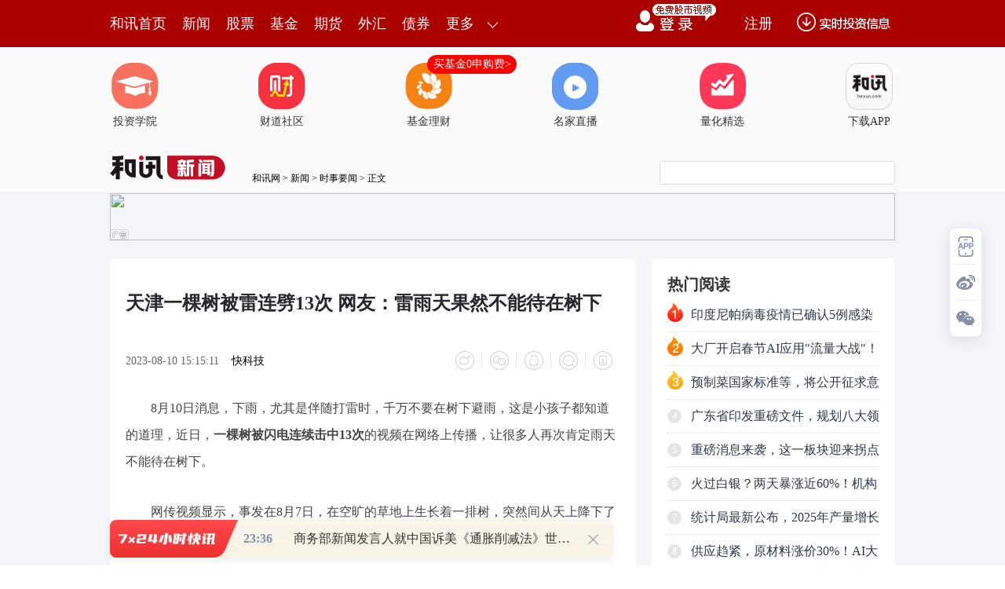

--- FILE ---
content_type: text/html
request_url: https://news.hexun.com/2023-08-10/209658830.html
body_size: 10122
content:


<!DOCTYPE html>
<html><base href="news.hexun.com">
<head>
<meta http-equiv="Content-Type" content="text/html; charset=gb2312" />
  <meta name="description" content="8月10日消息，下雨，尤其是伴随打雷时，千万不要在树下避雨，这是小孩子都知道的道理，近日，。一棵树被闪电连续击中13次。的视频在网络上传播，让很多人再次肯定雨天不能待在树下">
  <meta name="keywords" content="下雨,雷电,雷击,天津一棵树被雷连劈13次 网友：雷雨天果然不能待在树下,快科技">
<meta http-equiv="mobile-agent" content="format=xhtml; url=http://m.hexun.com/news/2023-08-10/209658830.html"> 
<meta http-equiv="mobile-agent" content="format=html5; url=http://m.hexun.com/news/2023-08-10/209658830.html">

<meta http-equiv="X-UA-Compatible" content="IE=Edge,chrome=1"> 
<meta name="renderer" content="webkit"> 
<script src="https://web.hexun.com/m/modules/modelJump.0.0.1.min.js"></script> 
<script src="https://web.hexun.com/pc/libs/tingyun/tingyun-rum.js"></script>  

<title>天津一棵树被雷连劈13次 网友：雷雨天果然不能待在树下-新闻频道-和讯网</title>
<link href="https://web.hexun.com/pc/css/article.css" rel="stylesheet" type="text/css" />
<script src="https://i6.hexun.com/zl/tool/jquery-1.8.3.min.js"></script>

<link href="https://logintool.hexun.com/OtherInterFace/style/newbase.css" rel="stylesheet" type="text/css">

<base target="_blank" />
<script src="https://utrack.hexun.com/dp/hexun_dplus_ver1.0.1.js" charset="gb2312"></script>


<script>
var newsextflow = 0;
var newskeywords = "下雨,雷电,雷击,天津一棵树被雷连劈13次 网友：雷雨天果然不能待在树下,快科技";
var newscolumnid = "136147914";



	
var dplus_pageview = { "CHANNEL": "新闻", "LEVEL": "新闻首页>时事要闻>社会新闻", "TYPE": "正文页", "TITLE": "天津一棵树被雷连劈13次 网友：雷雨天果然不能待在树下", "ARTICLEID": "209,658,830", "MEDIA": "快科技", "AUTHER": "", "TIME": "2023-08-10", "DATAILTYPE": "普通新闻", "KEYWORD": "下雨,雷电,雷击,天津一棵树被雷连劈13次 网友：雷雨天果然不能待在树下,快科技", "COEFFICIENT": "3", "PLATFORM": "WEB" };


        <!-- bean:text -->
	       <!-- 处理组图 todo -->
		     <!-- 处理组图结束 -->
			   <!-- 正文页特殊处理开始 -->
			   <!-- 新闻频道 -->
			  
					
					<!-- getNewsCharts -->
					
					<!-- getNewsDataUrl --> 
					
					
					
			   
			   
	  
       <!-- bean:navigation -->
		  
		    <!-- getParentEntity方法 -->
			
	   
          


</script>
</head>
<body>

<script>
function sinashare(obj)
{
	var href=obj.parentNode.parentNode.getElementsByTagName("a")[0].href;
	var title="#正宗两会好声音# "+obj.parentNode.parentNode.getElementsByTagName("a")[0].innerHTML+" @加多宝活动";	
window.open('http://v.t.sina.com.cn/share/share.php?title='+encodeURIComponent(title)+'&url='+encodeURIComponent(href)+'&source=hexun');
}
</script>

<!-- adhoc sdk --> 
<script src="https://web.hexun.com/pc/modules/hxpctraffic.0.0.1.min.js"></script>
 
<script src="https://web.hexun.com/pc/libs/qrcode.min.js"></script>
<script src="https://web.hexun.com/pc/js/member_subscribe.js"></script>
<script src="https://web.hexun.com/m/modules/sensors.min.js" charset="utf-8"></script>
<script src="https://web.hexun.com/pc/js/articleAB.js?v=202405051001"></script>
	<div class="mask" ></div>
<!-- adhoc sdk end -->
<script src="https://i5.hexun.com/zl/hx/articlePage/js/articleTop.js"></script>
<script src="https://logintool.hexun.com/OtherInterFace/js/popup_v2.js" type="text/javascript" charset="gb2312"></script>
<div class="toolbar-box" style="height: 60px">
<div class="toolbar" id="t-float">
	<div class="toolbarC clearfix">
		<div class="toolbarCL clearfix">
			<div class="navL clearfix">
					<a href="http://www.hexun.com/" class="l1">和讯首页</a>
				<a href="http://news.hexun.com/" class="l1">新闻</a>
				<a href="http://stock.hexun.com/" class="l1">股票</a>
				<a href="http://funds.hexun.com/" class="l1">基金</a>
				<a href="http://futures.hexun.com/" class="l1">期货</a>
				<a href="http://forex.hexun.com/" class="l1">外汇</a>
				<a href="http://bond.hexun.com/" class="l1 end">债券</a>				<div class="more">
					<div class="bn">更多</div>
					<div class="mLink">
						<ul class="clearfix">
							<li><a href="http://bank.hexun.com/">银行</a></li>
							<li><a href="http://insurance.hexun.com/">保险</a></li>
							<li><a href="http://gold.hexun.com/">黄金</a></li>
							<li><a href="http://trust.hexun.com/">信托</a></li>
							<li ><a href="http://money.hexun.com/">理财</a></li>
							<li><a href="http://iof.hexun.com/">互金</a></li>
							<li class="pr"><a href="http://zhongchou.hexun.com/" >众筹</a><em></em></li>
							<li><a href="http://p2p.hexun.com/">P2P</a></li>
							<li><a href="http://quote.hexun.com/">行情</a></li>
							<li><a href="http://data.hexun.com/">数据</a></li>
							<li><a href="http://hk.stock.hexun.com/">港股</a></li>
							<li><a href="http://stock.hexun.com/usstock/">美股</a></li>
							<li><a href="http://stock.hexun.com/newstock/">新股</a></li>
							<li><a href="http://funds.hexun.com/smjj/">私募</a></li>
							<li><a href="http://pe.hexun.com/">创投</a></li>
							<li><a href="http://xianhuo.hexun.com/">现货</a></li>
							<li><a href="http://qizhi.hexun.com/">期指</a></li>
							<li><a href="http://nj.hexun.com/">农金</a></li>
							
							<li><a href="http://stock.hexun.com/sanban/">新三板</a></li>
							<li><a href="http://news.hexun.com/events/">时事</a></li>
							<li><a href="http://tv.hexun.com/">视频</a></li>
							<li><a href="http://opinion.hexun.com/">评论</a></li>
							<li><a href="http://news.hexun.com/socialmedia/">名家</a></li>
						
							
							<li><a href="http://house.hexun.com/">房产</a></li>
							<li><a href="http://auto.hexun.com/">汽车</a></li>
							<li><a href="http://tech.hexun.com/">科技</a></li>
							<li class="pr"><a href="http://bschool.hexun.com/">商学院</a></li></ul>
					</div>
				</div>
			</div>
		</div>
		<div class="toolbarCR">
			<!--未登录--> 
			
			<!--未登录 e--> 
			<a class="bn bnApp" style="background:url('http://img.hexun.com/zl/hx/index/images/dong.gif') no-repeat;width:82px;height:60px; -webkit-box-sizing: content-box;-moz-box-sizing: content-box;box-sizing: content-box;" href="http://news.hexun.com/2015/znxz/?utm_campaign=web_all_top"></a>
			<a href="javascript:void(0)" target="_self" onclick="popupReg()" class="bn">注册</a>
			<a href="javascript:void(0);" target="_self" class="loginBn" onclick="popupLogin()"></a>
			<!--已登录--> 
			<div class="YesLogin claerfix">
				<div class="username"></div>
				<div class="round"></div>
				<div class="menu">
					<ul>
						<li class="s">
							<a href="http://i.hexun.com/">个人门户</a>
							
						</li>
						<li>
							<a href="http://epay.hexun.com/">钱包</a>
						</li>
						<li class="end"><a href="http://hexun.com/newHome/set/userinfo">设置</a></li>
					</ul>
				</div>
			</div>
			<!--已登录 e--> 
		</div>
	</div>
	<script>articleTop.scrollTop();articleTop.isLogin();</script>
</div>
</div>   
<div class="articleTopBg_member">


<style>
.imgLink li{margin-right: 124px;}
</style> 
<div class="layout mg imgLink pt20"> 
 <ul class="clearfix"> 
  <li class="i2"><a href="https://www.homeway.com.cn/lesson/index.html?utm_campaign=web_news_lesson"><em></em>投资学院</a></li> 
  <li class="i3"><a href="https://www.homeway.com.cn/?utm_campaign=web_news_caidao"><em></em>财道社区</a></li> 
  <li class="i4"><a href="http://licaike.hexun.com/"><em></em>基金理财</a><a href="https://www.licaike.com/aitou/activity.html?utm_campaign=web_icon" class="li_float">买基金0申购费&gt;</a></li> 
  <li class="i1"><a href="https://zhibo.homeway.com.cn/?utm_campaign=web_news_zhibo"><em></em>名家直播</a></li> 
  <!--li class=i6><a href="http://www.baohejr.com/"><em></em>宝和金融</a></li--> 
  <!--li class="i7"><a href="http://www.fangxinbao.com/"><em></em>放心保</a></li--> 
  <li class="i8"><a href="https://www.homeway.com.cn/lianghua/index.html?utm_campaign=hxpc_news_lianghua"><em></em>量化精选</a></li> 
  <!--<li class="i9"><a href="http://ds.hexun.com/"><em></em>期货大赛</a></li>--> 
  <li class="i12"><a href="http://news.hexun.com/2015/znxz/?utm_campaign=web_all_top"><em></em>下载APP</a></li> 
 </ul> 
</div>   

	<div class="logonav clearfix">

<div class="fl headerL">

				<a href="http://www.hexun.com" target="_blank"><img alt="" src="https://web.hexun.com/pc/img/logo_2021_new_black.png" /></a>
		<a href="http://www.hexun.com" target="_blank" id="subChannelLogo"><img alt="" src="http://img.hexun.com/images2008/emp.gif" /></a>

</div>
		<div id="slogen" class="fl"></div>
		<div class="links"><a href=http://www.hexun.com>和讯网</a> &gt; <a href=http://news.hexun.com>新闻</a> &gt; <a desc = "lm" href=http://news.hexun.com/events>时事要闻</a> > 正文</div> 

<div class="topSearch">
			<form id="hexunsearch2015" name="hexunsearch2015" method="post" target="_blank" onsubmit="return false;">
				<div class="s_m fr">
					<input type="text" class="hx_inp" id="textMessage2015"  value="" autocomplete="off" style="color: rgb(133,133, 133);">
					<input type="button" class="hx_btn" id="btnSearch">
					<input id="stockkey" type="hidden" name="key" value="1">
					<input id="stocktype" type="hidden" name="type" value="all">
				</div>
			</form>
			<div id="searchInfPanel"></div>
			<script type="text/javascript" src="https://img.hexun.com/search/2014/js/config.js"></script>
			<script type="text/javascript" src="https://img.hexun.com/zl/hx/articlePage/js/search.js"></script>
			<script type="text/javascript">
				hexun.common.Search.get().init({
					url:"https://so.hexun.com/ajax.do",//数据地址
					inputID:"textMessage2015",//搜索框地址ID
					containerID:"searchInfPanel",//联想容器ID
					config:urlConfigList,//链接配置
					searchBtnID:"btnSearch",//搜索按钮的ID
					openNewPage:true//是否新打开页面,不传时就是在当前页打开
				});
			</script>
		</div>
	</div>
</div>
<div class="member_detail_wrap">
	<div class="layout mg clearfix">
	    <div class="layout" id="tonglan_0"></div>
		<div class="w600" id="tonglan_1"></div>
		<div class="w300" id="rightbtn_1"></div>
	</div>
<div class="member_detail_layout clearfix">
<div class="w670">
		<div class="art_context">
        <span class="member_vip" id="member_vip"></span>
<div class="articleName">
	<h1>天津一棵树被雷连劈13次 网友：雷雨天果然不能待在树下</h1>
	<div class="clearfix">
		<div class="tip fl">
			<span class="pr20">2023-08-10 15:15:11</span>
			  <a href="https://news.mydrivers.com/1/928/928260.htm" target="_blank" rel="nofollow">快科技</a>&nbsp;
		
		</div>
		<div id="share"></div>

		<div class="line"></div>
		<a href="#anchorC" class="cs" target="_self"></a>
        <a href="http://news.hexun.com/2015/znxz/?utm_campaign=web_commentright" class="appbtn" style="width: 116px;height: 36px;float: left;display: inline;margin-right: 10px;background: url('http://img.hexun.com/zl/hx/articlePage/images/appbtn.png') no-repeat;" target="_blank"></a>
	</div>
</div>


 

<div class="art_contextBox">
	 <p style="text-indent:2em;">8月10日消息，下雨，尤其是伴随打雷时，千万不要在树下避雨，这是小孩子都知道的道理，近日，<strong>一棵树被闪电连续击中13次</strong>的视频在网络上传播，让很多人再次肯定雨天不能待在树下。</p><p style="text-indent:2em;">网传视频显示，事发在8月7日，在空旷的草地上生长着一排树，突然间从天上降下了雷电，径直劈向了其中一棵，可以看到剧烈的电流穿过树木。</p><p style="text-align:center;"><iframe align="middle" frameborder="0" height="400px" id="kkj_video_play_iframe1" scrolling="no" src="//blog.mydrivers.com/news/showvideo.aspx?tid=928260&amp;ac=img&amp;k=1&amp;url=https://weibo.com/7763394576/NdNtZkQ1E?refer_flag=1001030103_" width="600px"></iframe></p><p style="text-indent:2em;">而让人怎么也没想到的是，后续这棵树又连续被劈了12次，而周围那么多树则没有受到任何影响，不得不说这棵树确实深受“眷顾”。</p><p style="text-indent:2em;">这样的情况也再次惊醒大家，雷雨天一定要注意防雷，在野外或空旷区域遇到突发恶劣天气，尤其是积雨云变厚变黑、雷暴随时来临的情况，<strong>一定要远离树木、电线杆、积水、外露水管和煤气管等金属物体铁轨、电力设备等等</strong>，高空、海上作业的人员应立即停止工作。</p><p style="text-indent:2em;">尽量不要在旷野里行走，要穿塑料等不浸水的雨衣；要走慢点，步子小点；不要骑马、自行车、摩托车；肩上不要扛带锄头等有金属杆的工具，集体避雷时，不要挤在一起，人与人之间应该拉开几米的距离。</p><p style="text-align:center;"><img src="http://fwimage.cnfanews.com/websiteimg/2023/20230810/20362461/de186c06fe5e30a48a79068082982319.jpg" style="max-width:600px;"></p>


     <div style="text-align:left;font-size:14px;color:#999;">（责任编辑：王治强 HF013）</div>

</div>
  <div class="showAll"><span>看全文</span></div>
  <div class="showAllImg" style="margin-bottom:20px; padding:8px 0 0 8px; height:120px; margin-top:15px;background:url(http://i0.hexun.com/2016/pc/ad/bannercode/img/bg_btm.png)"></div>
</div>
  
		<!--评论-->
		<div class="comments">
           <div class="tit"><strong>写评论</strong><span>已有<i id="commentsSum"></i>条评论</span><a href="http://news.hexun.com/zlgy.html" target="_blank" class="zlgttext">跟帖用户自律公约</a></div>
			<div class="formContent">
				<textarea class="content" id="content"></textarea>
			</div>
			<div class="formSubmit clearfix"><span class="bn" data="only">提 交</span><span class="tip">还可输入<i class="maxNum">500</i>字</span> </div>
			<div class="pt20">
				<h3 class="commentsTit">最新评论</h3>
                                       <div id="commentsHideUserName"></div>
				<div id="commentsBox"></div>
			</div>
			<div class="showAllComments"><span>查看剩下<i>100</i>条评论</span></div>
		</div>
		
		<!--推荐新闻-->
					       <div class="recommond member_detail_box pd20">
			                <h4>相关推荐</h4>
			                 <ul>


<!--li><a href="http://opinion.hexun.com/2018-10-26/195007813.html"><img src="http://img.hexun.com/zl/hx/articlePage/images/tmpl1030.png" /><span>当年万人逃港事件，促使设立深圳经济特区 | 《我们的四十年》</span></a></li--> 
						          <li><a href="http://news.hexun.com/2023-08-10/209652116.html">中国上半年人均买194元彩票创新高！北京、浙江、天津最大方</a><span>2023-08-10</span></li><li><a href="http://news.hexun.com/2023-08-09/209648722.html">科技突围产业破局，新紫光集团下好先手棋</a><span>2023-08-09</span></li><li><a href="http://news.hexun.com/2023-08-09/209648156.html">中交兴路物流科技能力平台获评“数造新实体”标杆案例</a><span>2023-08-09</span></li><li><a href="http://news.hexun.com/2023-08-09/209646687.html">王濛445万元股权被冻结！啥情况？</a><span>2023-08-09</span></li><li><a href="http://news.hexun.com/2023-08-09/209644529.html">九方财富董事长陈文彬科技发布会致辞：问道新九方，数智新征程</a><span>2023-08-09</span></li> 
				            </ul>
			               </div> 
				
		
		<!--评论 e-->
	  </div>
	  
	  <div class="w310">
		<!--投顾志--> 

<div class="member_detail_box">
<div id="hot-read" class="right-list h pd20">
                        <h3 class="member_rTit">热门阅读</h3>
                        <ul class="top10 hot_top"></ul>
                </div>
                <script>
                $(function () {
                            var hotRead = [];
                            $.ajax({
                                url: 'https://m.hexun.com/api/getHotFocus',
                                type: 'GET',
                                dataType: 'jsonp',
                                success: function (res) {
                                    if (res.length) {
                                        var data = res.slice(0, 10), i = 0;
                                        for (; i < data.length; i++) {
                                            var item = data[i], topThree = i < 3 ? ('top' + (i + 1)) : '',
                                            topNum = i < 3 ? '' : i + 1
                                            hotRead.push('<li class="' + topThree + '"><em>' + topNum + '</em><a href="' + item.newsUrl + '" class="f16" target="_blank">' + item.title + '</a></li>');
                                        }
                                        $('#hot-read ul').html(hotRead.join(''));
                                        $('#hot-read').show();
                                    }
                                }
                            });
                        });
                </script>
<!-- 咨询对话框 begin -->
    <script language="javascript" charset="utf-8" src="https://web.hexun.com/pc/js/consult_dialog.js"></script>
    <script>
    var consultDialogFunc = new consultDialog({
        locale: 2,
        fromSource: '正文页'
    });
    </script>
    <!-- 咨询对话框 end -->
                
</div>
<div class="mtop20 member_detail_box">
                <iframe src="" width="270" height="370" frameborder="0"  marginwidth="0" marginheight="0" scrolling="no" frameborder="No" border="0" class="pd20" id="rightIframe">
</iframe>
</div>
<div class="member_detail_box mtop20 pd20">
 <div id="hx-original" class="right-list h">
                        <h3 class="member_rTit">和讯特稿</h3>
                        <ul class="top10 tegao_top"></ul>
 </div>
                <script>
                $(function () {
                            var hxOriginal = [];
                            $.ajax({
                                url: 'https://opentool.hexun.com/MongodbNewsService/newsListPageByJson.jsp?id=187804274&s=10&cp=1&priority=0',
                                type: 'GET',
                                dataType: 'jsonp',
                                success: function (res) {
                                    if (res.result.length) {
                                        var data = res.result.slice(0, 10), i = 0;
                                        for (; i < data.length; i++) {
                                            var item = data[i], topThree = i < 3 ? ('top' + (i + 1)) : '',
                                            topNum = i < 3 ? '' : i + 1
                                            hxOriginal.push('<li class="' + topThree + '"><em>' + topNum + '</em><a href="' + item.entityurl + '" class="f16" target="_blank">' + item.title + '</a></li>');
                                        }
                                        $('#hx-original ul').html(hxOriginal.join(''));
                                        $('#hx-original').show();
                                    }
                                }
                            });
                        });
                </script>
 <div style="margin-left:-15px; margin-top:20px" id="qizhi_2"></div>				
</div>   
		<!--投顾志 e--> 
	

 
		 

 
		

 


<div class="member_detail_box mtop20">
	<div id="recommend-read" class="right-list h pd20">
		<h3 class="member_rTit">推荐阅读</h3>
		<ul class="top10 tuijian_top"></ul>
	</div>
	<script>
		$(function () {
			var recommendRead = [];
			$.ajax({
				url: 'https://nwapi.hexun.com/pc/hot',
				type: 'GET',
				dataType: 'jsonp',
				success: function (res) {
					if (res.datas.length) {
						var data = res.datas.slice(0, 10), i = 0;
						for (; i < data.length; i++) {
							var item = data[i], topThree = i < 3 ? ('top' + (i + 1)) : '',
							topNum = i < 3 ? '' : i + 1;
							recommendRead.push('<li class="' + topThree + '"><em>' + topNum + '</em><a href="' + item.url + '" class="f16" target="_blank">' + item.title + '</a></li>');
						}
						$('#recommend-read ul').html(recommendRead.join(''));
						$('#recommend-read').show();
					}
				}
			});
		});
	</script>
</div>


	</div>
   </div>
</div>
<script src="https://img.hexun.com/zl/tool/autosize.js" charset="gb2312"></script>

<script src="https://web.hexun.com/pc/js/article.js" charset="gb2312"></script>


 

<!--footer--> 
<div class="footer"> 
 <div class="link"> 
  <div class="con"> 
   <a href="https://corp.hexun.com/yjfk/" id="hexunUserSuggest">举报/投诉/意见反馈</a> - 
   <a href="http://corp.hexun.com/contact/index.html">联系我们</a> - 
   <a href="http://corp.hexun.com/default/index.html">关于我们</a> - 
   <a href="http://corp.hexun.com/adcenter/index.html">广告服务</a> 
  </div> 
 </div> 
 <div class="txt" id="channelCopy">和讯网违法和不良信息/涉未成年人有害信息举报电话：010-65880240&nbsp;客服电话：010-85650688&nbsp;传真：010-85650844&nbsp;邮箱：yhts#staff.hexun.com(发送时#改为@)<br>本站郑重声明：和讯网 北京和讯在线信息咨询服务有限公司所载文章、数据仅供参考，投资有风险，选择需谨慎。<a target="_blank" href="http://corp.hexun.com/sm/index.html">风险提示</a><br>[<a href="http://img.hexun.com/2015/company/ICP100713/index.html">京ICP证100713号</a>]&nbsp;&nbsp;<a href="https://fs-cms.hexun.com/upload/2025-01-13/xinwen20270403.jpg">互联网新闻信息服务许可</a>&nbsp;<a href="http://img.hexun.com/2014/company/B220090331/index.html">增值电信业务经营许可证[B2-20090331]</a>　广告经营许可证[京海工商广字第0407号]&nbsp;<a href="https://img.hexun.com/chzzzs.jpg" rel="nofollow">乙级测绘资质证书[乙测资字11513208]</a>&nbsp;<a href="http://img.hexun.com/2014/company/Broadcast707/">广播电视节目制作经营许可证（京）字第707号</a>&nbsp;[<a href="http://img.hexun.com/2014/company/JWW2014/index.html">京网文[2014]0945-245号</a>]&nbsp;<a href="http://img.hexun.com/2023/drug_registration.pdf" rel="nofollow">药品医疗器械网络信息服务备案-（京）网药械信息备字（2023）第00216号</a>&nbsp;<a target="_blank" href="https://beian.miit.gov.cn/">京ICP备10021077号</a><br><div class="icp"><a class="icpico" href="http://www.beian.gov.cn/portal/registerSystemInfo?recordcode=11010502041727" target="_blank"><img src="https://img.hexun.com/www/ghs.png"><p>京公网安备&nbsp;11010502041727号</p></a></div>Copyright&#169;和讯网&nbsp;北京和讯在线信息咨询服务有限公司&nbsp;All&nbsp;Rights&nbsp;Reserved&nbsp;版权所有&nbsp;复制必究<br><br></div> 
</div> 
<script src=" https://web.hexun.com/pc/js/inc_2015_new.js?date=201406191425"></script> 
<script src="https://utrack.hexun.com/track/track_hx.js"></script>
<!--script src="http://news.hexun.com/js/count.js?date=200911261100"></script--> 
<script language="javascript" src="https://img.hexun.com/hx_news/hx_news_finalpage.js"></script> 
<script type="text/javascript"> 
(function(){
	//全站通发广告
	var reg=/\/\d{9}(_\d+)?.(html|html\?\w*)$/;		
	if(reg.test(location.href) && location.href.indexOf('crudeoil')<0){
	   document.write('<script type="text/javascript" src="https://itv.hexun.com/lbi-html/ly/2011/allPages/hx_page_tempAd.js"><\/script>');
	}
})()
</script>
<script src="https://img.hexun.com/zt/articleAd/js/popAd.js"></script>
    <script>
  setTimeout(function(){
            typeof $.hxpctraffic !== "undefined" && $.hxpctraffic("HXGG20190415",false, "浏览事件");
        },50)
    </script>
<script type="text/javascript">var uweb_protocol = (("https:" == document.location.protocol) ? " https://" : " http://");document.write(unescape("%3Cscript src='" + uweb_protocol + "utrack.hexun.com/dp/hexun_uweb.js' type='text/javascript'%3E%3C/script%3E"));</script>
<!--<script language="javascript" src="https://img.hexun.com/2016/pc/ad/bannercode/js/201808070942/appDplus.js"></script>-->
<script language="javascript" src="https://web.hexun.com/pc/ad/js/appDplus.js"></script>
<script language="javascript" src="https://web.hexun.com/pc/modules/hexunhm.js"></script>  

<script>
var _hmt = _hmt || [];
(function() {
  var hm = document.createElement("script");
  hm.src = "https://hm.baidu.com/hm.js?970837596767b9a62d45b21ef2515938";
  var s = document.getElementsByTagName("script")[0]; 
  s.parentNode.insertBefore(hm, s);
})();
</script>

 


	   <div id="pageTail"></div>
	      <script language="javascript" src="https://hxjstool.hexun.com/news/hx_pageMediaControl.js"></script>
	   <script language="javascript" src="https://img.hexun.com/hx_news/hx_news_finalpage.js"></script>
</body>
	    <!--百度js推送-->
		<script>
	
		(function(){
			var bp = document.createElement('script');
			var curProtocol = window.location.protocol.split(':')[0];
			if (curProtocol === 'https'){
		   bp.src = 'https://zz.bdstatic.com/linksubmit/push.js';
		  }
		  else{
		  bp.src = 'http://push.zhanzhang.baidu.com/push.js';
		  }
			var s = document.getElementsByTagName("script")[0];
			s.parentNode.insertBefore(bp, s);
		})();
		</script>
		<!--百度js推送end-->

<script src="https://i5.hexun.com/zl/hx/articlePage/js/articleTop.js"></script>

<script src="https://logintool.hexun.com/OtherInterFace/js/popup_v2.js" type="text/javascript" charset="gb2312"></script>

	<style type="text/css">
	.sourcePopwin{  position: fixed; left:50%; top:300px; width: 660px; height: 403px;margin-left: -500px; z-index: 1000003; display: none; background: url(http://i0.hexun.com/2016/pc/ad/bannercode/img/popBg.png);}
	.authorized{background: #fc527f; padding: 0 25px; height: 32px; line-height: 32px; text-align: center; font-size: 16px; display: inline-block; color: #fff; position: absolute; top:330px; left:280px; border-radius: 16px; cursor: pointer;}
	.sourcePopwinImg{ text-align: center; position: absolute; top:210px; left:280px;}
	.closesourceBtn{position: absolute; top:0px; right:0px; display: block;width: 40px; height: 40px; cursor: pointer; }
	.mask{width: 100%; height: 100%; background: rgba(0, 0, 0, 0.6);position: fixed;top: 0;left: 0;z-index: 1000002;display: none;}
	.tipsP{ text-align: center;width: 100%; bottom: 15px; left: 0; color: #363636; position: absolute;}
	</style>

			<style>
				.like ul{
					width: 600px;
					height: 208px;
					overflow: hidden;
				}
				.like li{
					margin-right: 0;
					margin-left: 30px;
				}
				.like li:first-child{
					margin-left: 0;
				}
			</style>

<style>
.ztName a {
    text-decoration: none;
    color: #000;
}
.ztName a:hover {
    text-decoration: underline;
    color: #a00;
}
</style>



    <!-- 弹窗样式Start -->
    <style>
    * {
        margin: 0;
        padding: 0;
    }
    
    a {
        text-decoration: none;
    }
    
    li {
        list-style: none;
    }
    
    #newsPopWin {
        width: 662px;
        height: 194px;
        background-color: #ffedee;
        position: fixed;
        left: 0;
        bottom: 0;
        overflow: hidden;
        display:none;
    }
    
    #clsBtn {
        background: url('http://i7.hexun.com/2017-06-02/189455855.png');
        width: 10px;
        height: 10px;
        cursor: pointer;
        float: right;
        margin-top: 12px;
        margin-right: 10px;
    }
    
    #imgBox,
    #imgBox a {
        display: inline-block;
        float: left;
    }
    
    #imgBox a {
        width: 180px;
        height: 135px;
        border: 1px solid #f6b3b8;
        margin-top: 26px;
        margin-left: 26px;
        position: relative;
        z-index: 1000;
        overflow: hidden;
    }
    
    #imgBox img {
        width: 100%;
        height: 100%;
        transition: 0.8s;
        -moz-transition: 0.8s;
        -webkit-transition: 0.8s;
        -o-transition: 0.8s;
        -ms-transition: 0.8s;
    }
    
    #imgBox img:hover {
        transform: scale(1.2);
        -moz-transform: scale(1.2);
        -webkit-transform: scale(1.2);
        -o-transform: scale(1.2);
        -ms-transform: scale(1.2);
    }
    
    #newsPopWin ul {
        float: left;
        display: inline-block;
        width: 394px;
        vertical-align: top;
        margin-top: 26px;
        margin-left: 32px;

    }
    
    #newsPopWin ul li {
        border-bottom: 1px dashed #e1d8d9;
        padding-bottom: 10px;
        padding-top: 10px;
    }
    
    #newsPopWin ul li:first-child {
        padding-top: 0;
    }
    
    #newsPopWin ul li:last-child {
        border-bottom: none;
        padding-bottom: 0;
    }
    
    #newsPopWin ul li a {
        color: #000;
        font-family: "Microsoft Yahei";
        font-size: 20px;
    }
    
    #wk {
        width: 180px;
        height: 135px;
        border: 1px solid #f6b3b8;
        position: absolute;
        top: 35px;
        left: 35px;
    }
    </style>
    <!-- 弹窗样式End -->
</html>
			
			
		


--- FILE ---
content_type: text/html;charset=GBK
request_url: https://opentool.hexun.com/MongodbNewsService/newsListPageByJson.jsp?id=187804274&s=10&cp=1&priority=0&callback=jQuery18303615356276389232_1769811048234&_=1769811053609
body_size: 11769
content:
jQuery18303615356276389232_1769811048234( {"totalNumber":64234,"totalPage":100,"currentPage":1,"result":[{"content":"PHA+try7ubrDwvCjv7rN0bbNtrnLzfXLp7Htyr6jrL3xzOzV4sXMw+bWuMr9v7TLxsO7tfi24MnZ\no6zKtdTyuPa5yba8tfjC6cHLo6y9q73809ozMDAwvNK49rnJtP3Vx6Os08jG5MrHufO98Mr0o6zT\n0MmrvfDK9NaxvdOxwMHLo6y7xr3wucnSssrHvK/M5czJxr2jrNXisqi0v7S/ysexu83izqfA+7/V\nuPi0+Lm1wO/By6OsusvQxNSt0vK+zcG9uPajrNK7uPa+zcrHx7DG2tXHt/nMq7bgwcujrMyrw83B\ny6Ostau3ssjOus7Su7j2xrfW1tXHtuDBy6Ost+fP1bHYwLSjrNXi0rLKx9K7uPbM+sLJoaO12rb+\nxMe+zcrHwM/DwNKqus3SwcDKttS7sLXY1LWx3M/Vx+nQ99KyysfSstPQ0Km7urrNo6y2+MPA1KrW\nuMr9tPPVx6Osufq8yr3wvNvSsrTzt/m1xNK7uPayqLavo6xBucm1xLnzvfDK9NfUyLvSsrj618XI\npczJx7nBy6Oss/3By7vGvfC6zbDX0vjWrs3io6zT0MmrwO/D5rXEwsHPoc3B0tTWrsew1ce3+bK7\ntPO1xNfK1LTGt9bWo6zO0rj2yMu+9bXD0b298czsu7nKx9K7uPa07cmxtvjS0aGjPC9wPjxwPtX7\nzOW1xLe9z/K7ucrHz/LJz6OssqLDu9PQveHK+KGjttTT2sXMw+a2+NHUo6zU28PH0rKyu9PDu8Wj\nrNLyzqq98czsz8LO57K7ysfV5tX9tcTSu7j219+7taOs1sHJ2da4yv2yosO709DX37u1oaPHsLy4\nzOy1xMqxuvLO0su1uf2jrM27xsY0MTkwtePWrrrzo6zI57n71rjK/cO709DIpbzTy9mjrMTHuPbK\nsbryztLDx9KqyKW/vMLH1rjK/b3hyvi1xMrCtvmjrL/JysfL+7Kiw7vT0Lj4zbvGxqOstvjKx9ax\nvdO4+NTSwcvPwsC0oaPEx8O0utzD98/Uo6zK0LOhz+vSqtHTs6TV4tK7wta1xLS6vL61xNDQx+mj\nrLzIyLvP8snPv9W85LK7tPOjrMTHvs3Wu8TcubvPyMiltfjSu7X4o6zIu7rz1NnC/cL9tcTN+cnP\nyKXFwKOs1eLR+bXEu7DWuMr9tcTQ0Mfp19TIu77N0dOzpMHLoaM8L3A+","entitytime":"01/30 19:29","entityurl":"http://stock.hexun.com/2026-01-30/223347185.html","id":223347189,"title":"和讯投顾王帅：黄金跌停潮，A股这波错杀还是真凉？"},{"content":"PHA+vfHM7L+qxczIq8/fxq7CzKOsNDAwMLbgvNLPwrX4o6zE48rHsrvKx9KyuNC+9dDEwbnBy7Dr\ns8yjv7Wr1ebP4L/JxNzHocehz+C3tKOsus3Rts22ucuzwrCuufqx7cq+o6zV4rTOz8K1+L/JxNzK\nxzIwMTbE6tfuusO1xLvGvfC/06Gj18q98Lu51NqjrLS00rWw5b3xzOzFzNbQxObKxsCtuuyjrMu1\nw/fW98Gmw7vT0LP2zNOhozwvcD48cD60y83iv8a8vMj8tcDI1MrHt73P8qOsu8a98LjfzrvM+Muu\no6y1q0FJy+PBpqOsQ1BVoaLQvsasoaK7+sb3yMvV/dTa09DIy8fEx8SzrbXXoaPA+sq3uebCyaOs\nxaPK0Naxtfi+zcrHu/q74aGj19zWrsrQs6Gyu8ixu/q74aOsyLG1xMrHv9a7xdbQtcTA7dDUoaPP\nwtbc0rvXotLio6y98czsz8LTsM/ftcS2/rTOu9iyyMi3yM+1xLv6u+G146GjPC9wPg==","entitytime":"01/30 18:30","entityurl":"http://stock.hexun.com/2026-01-30/223346551.html","id":223346555,"title":"和讯投顾陈爱国：今天大跌别慌，机会反而来了？"},{"content":"PHA+z8LW3MrH1ce7ucrHtfijvzwvcD48cD66zdG2zba5y87EzKux8rHtyr6jrL2yyP2148Dt08mj\nrLXa0rujrLTTyNXP37XE19/KxsnPwLS/tKOsuuHFzNXwtbQxM8zso6zEx8O0vfHM7MrHtdrSu8zs\ntcTPwrX4o6zL+dLU1eLKx9K7uPa41bjVudXNt7XEtdrSu8zsoaO12rb+teO008GmtsjJz8C0v7Sj\nrL3xzOy1xM/CtfjKx9K7uPa0+NfFz8LM+L/VtcTIsb/ao6y+zbHtw/e/1be9tcTBprbItPOjrMv5\n0tS8zND4tffV+7XEuMXCyrjfoaO12sj9o6yxvtbc1tzK1cXMysfW3NL1z9/K1cXMo6yyosfS1tzP\n38rHt8XBv7XEo6y2+MfSsb7W3LXEtc2149KytfjGxsHLx7DBvdbctcS1zbXjo6zLtcP31NrI1c/f\nyc+6zdbcz9/Jz7a809C8zND4z/LPwrX31fu1xNDox/OjrM/C1ty4w9T1w7Sy2df3o6y8zND4uN+1\nzcfQu7ujrLjfzru/qrX4wuS0/KOs16rSxrW9z+C21LXNzru1xKGjPC9wPg==","entitytime":"01/30 18:26","entityurl":"http://stock.hexun.com/2026-01-30/223346539.html","id":223346543,"title":"和讯投顾文太彬：下周行情怎么看？"},{"content":"PHA+oaGhoUlQT7nbsuzI1bGoo6gxLjMwo6mjujxhIGhyZWY9J2h0dHBzOi8vc3RvY2tkYXRhLmhl\neHVuLmNvbS8wMDI5MjIuc2h0bWwnIG9ubW91c2VvdmVyPXNob3dJbWFnZSgnc3RvY2snLCcyXzAw\nMjkyMicsdGhpcyxldmVudCwnMTc3MCcpIHRhcmdldD0nX2JsYW5rJz7Swbjqtvs8L2E+KDxhIGhy\nZWY9J2h0dHBzOi8vc3RvY2tkYXRhLmhleHVuLmNvbS8wMDI5MjIuc2h0bWwnIHRhcmdldD0nX2Js\nYW5rJz4wMDI5MjI8L2E+KaGi1eO9rcjZzKm1yDa5yTxhIGhyZWY9J2h0dHA6Ly9oay5zdG9jay5o\nZXh1bi5jb20nIHRhcmdldD0nX2JsYW5rJz6427nJPC9hPrXdse2juzxhIGhyZWY9J2h0dHBzOi8v\nc3RvY2tkYXRhLmhleHVuLmNvbS8zMDAyMDcuc2h0bWwnIG9ubW91c2VvdmVyPXNob3dJbWFnZSgn\nc3RvY2snLCcyXzMwMDIwNycsdGhpcyxldmVudCwnMTc3MCcpIHRhcmdldD0nX2JsYW5rJz7QwM36\ntO88L2E+KDxhIGhyZWY9J2h0dHBzOi8vc3RvY2tkYXRhLmhleHVuLmNvbS8zMDAyMDcuc2h0bWwn\nIHRhcmdldD0nX2JsYW5rJz4zMDAyMDc8L2E+KbjbuclJUE/V0LnJyunKp9Cno7vWpLzgu+HNrNLi\nzqzNqMD7ye69u8v5SVBP16Ky4TwvcD48ZGl2PjxwIGFsaWduPSJjZW50ZXIiPjxpbWcgc3JjPSJo\ndHRwczovL2ZzLWNtcy5oZXh1bi5jb20vaW1nLzIwMjYtMDEtMzAvMjIzMzQ2MzIzLmpwZyIgYWx0\nPSIiIHRpdGxlPSIiIHN0eWxlPSJtYXJnaW46IDRweCBhdXRvO2Rpc3BsYXk6YmxvY2s7YWxpZ246\nbWlkZGxlIj48L3A+Jm5ic3A7PC9kaXY+PHA+oaE8c3Ryb25nPqGho6jSu6OpuNu9u8v5td2x7Twv\nc3Ryb25nPjwvcD48cD48c3Ryb25nPqGhoaExoaLSwbjqtvs8L3N0cm9uZz48L3A+PHA+oaGhoTHU\nwjMwyNWjrNLBuOq2+7Xnxvi5ybfd09DP3rmry74ovPKzxqO60sG46rb7o6wwMDI5MjIuU1opz/K4\n2727y/nW97Dltd29u8nPytDJ6sfro6w8YSBocmVmPSdodHRwczovL3N0b2NrZGF0YS5oZXh1bi5j\nb20vNjAxMjExLnNodG1sJyBvbm1vdXNlb3Zlcj1zaG93SW1hZ2UoJ3N0b2NrJywnMV82MDEyMTEn\nLHRoaXMsZXZlbnQsJzE3NzAnKSB0YXJnZXQ9J19ibGFuayc+ufrMqb79sLI8L2E+KDxhIGhyZWY9\nJ2h0dHBzOi8vc3RvY2tkYXRhLmhleHVuLmNvbS82MDEyMTEuc2h0bWwnIHRhcmdldD0nX2JsYW5r\nJz42MDEyMTE8L2E+Kcja18rT0M/euavLvs6qxuS2wLzSsaO89sjLoaMyMDIzxOq2yKGiMjAyNMTq\ntsihojIwMjXE6r3Y1sE51MIzMMjV1rm+xbj21MKjrLmry77Ktc/WytXS5rfWsfDUvM6qyMvD8bHS\nMzYuMTbS2tSqoaI0Ni4wM9La1KqhojM3LjY50trUqqO7MjAyM8TqtsihojIwMjTE6rbIoaIyMDI1\nxOq92NbBOdTCMzDI1da5vsW49tTCo6y5q8u+t9ax8MK8tcPE6sTaqHXG2sTa0ufA+9S8zqrIy8Px\nsdIyLjE30trUqqGiM9La1KqhojEuODjS2tSqoaM8L3A+PHA+PHN0cm9uZz6hoaGhMqGizKnA+Mn6\nzu88L3N0cm9uZz48L3A+PHA+oaGhoTHUwjI5yNWjrMypwPjJ+s7v09DP3rmry74ovPKzxqO6zKnA\n+Mn6zu8pz/K42727y/nW97Dltd29u8nPytDJ6sfro6w8YSBocmVmPSdodHRwczovL3N0b2NrZGF0\nYS5oZXh1bi5jb20vNjAwMDMwLnNodG1sJyBvbm1vdXNlb3Zlcj1zaG93SW1hZ2UoJ3N0b2NrJywn\nMV82MDAwMzAnLHRoaXMsZXZlbnQsJzE3NzAnKSB0YXJnZXQ9J19ibGFuayc+1tDQxdakyK88L2E+\nKDxhIGhyZWY9J2h0dHBzOi8vc3RvY2tkYXRhLmhleHVuLmNvbS82MDAwMzAuc2h0bWwnIHRhcmdl\ndD0nX2JsYW5rJz42MDAwMzA8L2E+Kc6qxuS2wLzSsaO89sjLoaO5q8u+xL/HsLKizt7IzrrOsvrG\nt7vxxfq9+NDQyczStc/6ytujrMfSsqLOtL7NuavLvrXEusvQxLL6xre8sMbky/u68tGh0qnO77L6\nyfrIzrrOytXI66GjuavLvtPaMjAyNMTqtsihojIwMjTE6r3Y1sE51MIzMMjV1rm+xbj21MKhojIw\nMjXE6r3Y1sE51MIzMMjV1rm+xbj21MK31rHwwry1w8rVyOvOqjc4NS42zfLUqqGiMTUwLjbN8tSq\noaIxMTM1LjjN8tSqyMvD8bHSoaMyMDI0xOq2yKGiMjAyNMTqvdjWwTnUwjMwyNXWub7FuPbUwqGi\nMjAyNcTqvdjWwTnUwjMwyNXWub7FuPbUwrfWsfDCvLXDv/fL8NS8zqo3MDQ2LjHN8tSqoaIyODM1\nLjTN8tSqoaIxLjIz0trUqsjLw/Gx0qGjPC9wPjxwPqGhPHN0cm9uZz6hoTOhorKuwNi/xry8PC9z\ndHJvbmc+PC9wPjxwPqGhoaEx1MIyOcjVo6zJz7qjsq7A2NbHxNy/xry8ucm33dPQz965q8u+KLzy\ns8ajurKuwNi/xry8Kc/yuNu9u8v51vew5bXdvbvJz8rQyerH68rpo6zW0NDF1qTIr6GiPGEgaHJl\nZj0naHR0cHM6Ly9zdG9ja2RhdGEuaGV4dW4uY29tLzYwMTA2Ni5zaHRtbCcgb25tb3VzZW92ZXI9\nc2hvd0ltYWdlKCdzdG9jaycsJzFfNjAxMDY2Jyx0aGlzLGV2ZW50LCcxNzcwJykgdGFyZ2V0PSdf\nYmxhbmsnPtbQ0MW9qM22PC9hPig8YSBocmVmPSdodHRwczovL3N0b2NrZGF0YS5oZXh1bi5jb20v\nNjAxMDY2LnNodG1sJyB0YXJnZXQ9J19ibGFuayc+NjAxMDY2PC9hPim5+rzKzqrG5MGqz6+xo7z2\nyMuhozIwMjPE6rbIoaIyMDI0xOq2yKGiMjAyNcTqvdjWwTnUwjMwyNXWub7FuPbUwqOssq7A2L/G\nvLzK1cjrt9ax8NS8zqo2OTU2LjXN8tSqoaIxLjcx0trUqqGiMy4xNdLa1KrIy8PxsdKhozIwMjPE\n6rbIoaIyMDI0xOq2yKGiMjAyNcTqvdjWwTnUwjMwyNXWub7FuPbUwqOssq7A2L/GvLzE6i/G2sTa\nwPvI87fWsfDUvM6qLTMyNDcuOc3y1Kqhoi02MDk4LjbN8tSqoaItNTg2Ni42zfLUqsjLw/Gx0qGj\nPC9wPjxwPjxzdHJvbmc+oaGhoTShos/JwNa9ob+1PC9zdHJvbmc+PC9wPjxwPqGhoaEx1MIyOcjV\no6zPycDWvaG/tb/GvLy5ybfd09DP3rmry74ovPKzxqO6z8nA1r2hv7WjrDMwMDc5MS5TWinP8rjb\nvbvL+db3sOW13b27yc/K0Mnqx+vK6aOs1tDQxdakyK/OqsbktsC80rGjvPbIy6GjMjAyM8TqoaIy\nMDI0xOq8sDIwMjXE6r3Y1sE51MIzMMjV1rm+xbj21MKjrLjDuavLvsrVyOu31rHw1LzOqjM1Ljgy\n0trUqqGiNDIuMTHS2tSqoaIzMi45MdLa1KrIy8PxsdKhozIwMjPE6qGiMjAyNMTqvLAyMDI1xOq9\n2NbBOdTCMzDI1da5vsW49tTCo6y4w7mry77E6qh1xtrE2tLnwPu31rHw1LzOqjIuNDDS2tSqoaIy\nLjgy0trUqqGiNTU1My41zfLUqsjLw/Gx0qGjPC9wPjxwPjxzdHJvbmc+oaGhoTWhorjxw9fAszwv\nc3Ryb25nPjwvcD48cD6hoaGhMdTCMjnI1aOsuPHD18Czv9i5ydPQz965q8u+KLzys8ajurjxw9fA\nsynP8rjbvbvL+db3sOW13b27yc/K0Mnqx+vK6aOs1tDQxdakyK/OqsbktsC80rGjvPbIy6GjMjAy\nM8TqtsihojIwMjTE6rbIvLAyMDI1xOq92NbBOdTCMzDI1da5vsW49tTCo6y48cPXwLPKtc/WytXI\n67fWsfDUvM6qMy4wONLa1KqhojQuOTjS2tSqoaI0LjQ50trUqsjLw/Gx0qGjMjAyM8TqtsihojIw\nMjTE6rbIvLAyMDI1xOq92NbBOdTCMzDI1da5vsW49tTCo6y48cPXwLPKtc/WxOq2yKh1xtq85MD7\nyPO8sMirw+bK1cjr19y27rfWsfDUvM6qMjIwMC41zfLUqqGiNDAwMC41zfLUqqGiNTM5Ny4yzfLU\nqsjLw/Gx0qGjPC9wPjxwPjxzdHJvbmc+oaGhoTahotXjva3I2cypPC9zdHJvbmc+PC9wPjxwPqGh\noaEx1MIyOcjVo6zV472tyNnMqbXnuaTG97LEucm33dPQz965q8u+KLzys8ajutXjva3I2cypKDYw\nMzExOS5TSCkpz/K42727y/nW97Dltd29u8nPytDJ6sfryumjrNbQ0MXWpMivzqq2wLzSsaO89sjL\noaMyMDIzxOq2yKGiMjAyNMTqtsihojIwMjTE6rywMjAyNcTqvdjWwTnUwjMwyNXWub7FuPbUwqOs\n1eO9rcjZzKnK1cjrt9ax8NS8zqo4LjDS2tSqoaIxMS4zNdLa1KqhojguMDnS2tSqoaI5LjYw0trU\nqsjLw/Gx0qGjMjAyM8TqtsihojIwMjTE6rbIoaIyMDI0xOq8sDIwMjXE6r3Y1sE51MIzMMjV1rm+\nxbj21MKjrNXjva3I2cypxOq2yKh1xtq85MD7yPO31rHw1LzOqjEuNzLS2tSqoaIyLjMw0trUqqGi\nMS42N9La1KqhojIuMDXS2tSqyMvD8bHSoaM8L3A+PHA+oaE8c3Ryb25nPqGho6i2/qOpuNu9u8v5\n1dC5yTwvc3Ryb25nPjwvcD48cD48c3Ryb25nPqGhoaExoaK5+rb3v8a8vKOoMDI3NjguSEujqTwv\nc3Ryb25nPjwvcD48cD6hoaGhufq297/GvLwoMDI3Njgp09ox1MIyN8jV1sEx1MIzMMjV1dC5yaOs\n1+7QwtLRveHK+NXQucmho7j5vt3K0LOhz/vPoqOsufq297/GvLzS0bvxPGEgaHJlZj0naHR0cDov\nL3N0b2NrLmhleHVuLmNvbS9xdWFuc2hhbmcvJyB0YXJnZXQ9J19ibGFuayc+yK/JzDwvYT696LP2\nMTEwNy420tq429SqjEnVuaOs0tS5q7+qt6LK27yv18q27jEuMjbS2rjb1Kq8xqOss6y5ujg3OLG2\noaO5+rb3v8a8vLzGu663otDQMzAwMM3ySLnJo6zG5NbQz+O427eiytvVvDEwJaOsufq8yreiytvV\nvDkwJaOswe3T0DE1JbOstu7F5LnJyKiho8O/ucm3osrbvNu96dPaMzQuMDDWwTQyLjAwuNvUqqOs\nw7/K1jIwMLnJo6zSu8rWyOuzobfRODQ4NC43uNvUqqOsxLzXytfctu7X7rbgMTIuNtLauNvUqqGj\nuavLvtSkxtq9q9PaMtTCNMjVudLFxsLywvSjrDxhIGhyZWY9J2h0dHBzOi8vc3RvY2tkYXRhLmhl\neHVuLmNvbS82MDA5OTkuc2h0bWwnIG9ubW91c2VvdmVyPXNob3dJbWFnZSgnc3RvY2snLCcxXzYw\nMDk5OScsdGhpcyxldmVudCwnMTc3MCcpIHRhcmdldD0nX2JsYW5rJz7V0MnM1qTIrzwvYT4oPGEg\naHJlZj0naHR0cHM6Ly9zdG9ja2RhdGEuaGV4dW4uY29tLzYwMDk5OS5zaHRtbCcgdGFyZ2V0PSdf\nYmxhbmsnPjYwMDk5OTwvYT4pufq8ys6qxuS2wLzSsaO89sjLoaM8L3A+PHA+PHN0cm9uZz6hoaGh\nMqGisK7QvtSq1sejqDAwNjAwLkhLo6nDv8rWMTAwucmjrMjrs6G30TI4NDguNDS429SqPC9zdHJv\nbmc+PC9wPjxwPqGhoaGwrtC+1KrWxygwMDYwMCkx1MIzMMjVxvDV0LnJo6zE4rei0NAxLjA10tq5\nyUi5yaOsxuTW0DEwJc6qz+O427mrv6q3osrbo6w5MCXOqrn6vMrF5Mrbo6zB7dPQMTUls6y27sXk\nucnIqKGjw7+5ybeiytu82zI4LjK429Sqo6zDv8rWMTAwucmjrMjrs6G30TI4NDguNDS429SqoaO5\nybfd1KTG2r2r09oy1MIxMMjVudLFxsnPytCjrNbQvfC5q8u+oaK5+sypvv2wsrn6vMqhor270vi5\n+rzKzqrBqs+vsaO89sjLoaM8L3A+PHA+PHN0cm9uZz6hoaGhMqGiPGEgaHJlZj0naHR0cHM6Ly9z\ndG9ja2RhdGEuaGV4dW4uY29tLzY4ODAwOC5zaHRtbCcgb25tb3VzZW92ZXI9c2hvd0ltYWdlKCdz\ndG9jaycsJzFfNjg4MDA4Jyx0aGlzLGV2ZW50LCcxNzcwJykgdGFyZ2V0PSdfYmxhbmsnPsC9xvC/\nxry8PC9hPig8YSBocmVmPSdodHRwczovL3N0b2NrZGF0YS5oZXh1bi5jb20vNjg4MDA4LnNodG1s\nJyB0YXJnZXQ9J19ibGFuayc+Njg4MDA4PC9hPimjqDA2ODA5LkhLo6nDv8rWMTAwucmjrMjrs6G3\n0TEwNzk2LjgwuNvUqjwvc3Ryb25nPjwvcD48cD6hoaGhwL3G8L/GvLwoMDY4MDkpvfHI1cbw1dC5\nyaOsxOK3otDQNjU4Oc3yuclIucmjrMbk1tAxMCXOqs/juNu5q7+qt6LK26OsOTAlzqq5+rzKxeTK\n26Oswe3T0DE1JbOstu7F5LnJyKiho8O/ucm3osrbvNvX7rjfMTA2Ljg5uNvUqqOsw7/K1jEwMLnJ\no6zI67Oht9ExMDc5Ni44MLjb1Kqho7nJt93UpMbavavT2jLUwjnI1bnSxcbJz8rQo6zW0L3wuavL\nvqGixKa4+cq/taTA+6GiyPDS+LyvzcXOqsGqz6+xo7z2yMuhozwvcD48cD48c3Ryb25nPqGhoaGj\nqMj9o6m427nJSVBP1dC5ycrpyqfQpzwvc3Ryb25nPjwvcD48cD48c3Ryb25nPqGhoaExoaLQwM36\ntO88L3N0cm9uZz48L3A+PHA+oaGhodDAzfq077Xn19O5ybfd09DP3rmry74ovPKzxqO60MDN+rTv\no6wzMDAyMDcuU1op09oyMDI1xOo31MIzMMjVy/m13b27tcS427nJ1dC5ycrpwvo2uPbUwqOs09oy\nMDI2xOox1MIzMMjVyqfQp6Ostd2x7cqxuN/KoqGi1tDQxdakyK/OqsbkwarPr7GjvPbIy6GjPC9w\nPjxwPjxzdHJvbmc+oaGhoaOoy8SjqdakvOC74bmrv6q3otDQuKi1vLmryr48L3N0cm9uZz48L3A+\nPHA+PHN0cm9uZz6hoaGhMaGiuKO9qMqhvfDB+s+hzcG5ybfd09DP3rmry748L3N0cm9uZz48L3A+\nPHA+oaGhobiotby7+rm5o7q7qsypwaq6z9akyK/T0M/e1PDIzrmry76ju7G4sLjKsbzko7oyMDI2\nxOox1MIyOcjVPC9wPjxwPjxzdHJvbmc+oaGhoTKhosnu29rK0MnuytPWx8Tcv8a8vLnJt93T0M/e\nuavLvjwvc3Ryb25nPjwvcD48cD6hoaGhuKi1vLv6ubmjutbQufq5+rzKvfDI2rnJt93T0M/euavL\nvqO7sbiwuMqxvOSjujIwMjbE6jHUwjI5yNU8L3A+PHA+PHN0cm9uZz6hoaGhM6Giyc+6o/fIwPbO\ns9K20r3Bxr/GvLy5ybfduavLvjwvc3Ryb25nPjwvcD48cD6hoaGhuKi1vLv6ubmjurn6zKk8YSBo\ncmVmPSdodHRwczovL3N0b2NrZGF0YS5oZXh1bi5jb20vNjAwODM3LnNodG1sJyBvbm1vdXNlb3Zl\ncj1zaG93SW1hZ2UoJ3N0b2NrJywnMV82MDA4MzcnLHRoaXMsZXZlbnQsJzE3NzAnKSB0YXJnZXQ9\nJ19ibGFuayc+uqPNqNakyK88L2E+KDxhIGhyZWY9J2h0dHBzOi8vc3RvY2tkYXRhLmhleHVuLmNv\nbS82MDA4Mzcuc2h0bWwnIHRhcmdldD0nX2JsYW5rJz42MDA4Mzc8L2E+KbnJt93T0M/euavLvqO7\nsbiwuMqxvOSjujIwMjbE6jHUwjI5yNU8L3A+PHA+PHN0cm9uZz6hoaGhNKGis8m2vMWmyPDM2NK9\nwca/xry8ucm33dPQz965q8u+PC9zdHJvbmc+PC9wPjxwPqGhoaG4qLW8u/q5uaO6ufrMqbqjzajW\npMivucm33dPQz965q8u+o7uxuLC4yrG85KO6MjAyNsTqMdTCMjnI1TwvcD48cD48c3Ryb25nPqGh\noaE1oaLI8Leiv8aw67W8zOWjqMzsvfKjqbnJt93T0M/euavLvjwvc3Ryb25nPjwvcD48cD6hoaGh\nuKi1vLv6ubmjuruqzKnBqrrP1qTIr9PQz97U8MjOuavLvqO7sbiwuMqxvOSjujIwMjbE6jHUwjI5\nyNU8L3A+PHA+PHN0cm9uZz6hoaGho6jO5aOp1qS84Lvh16Ky4dbGxfq4tDwvc3Ryb25nPjwvcD48\ncD48c3Ryb25nPqGhoaExoaKxsb6pzqzNqMD7tefG+LnJt93T0M/euavLvjwvc3Ryb25nPjwvcD48\ncD6hoaGh1tC5+takvOC74THUwjMwyNW3orK8oba52NPazazS4rGxvqnOrM2owPu158b4ucm33dPQ\nz965q8u+yte0zrmrv6q3otDQPGEgaHJlZj0naHR0cDovL3N0b2NrLmhleHVuLmNvbScgdGFyZ2V0\nPSdfYmxhbmsnPrnJxrE8L2E+16Ky4bXExfq4tKG3o6zNrNLiuMO5q8u+yte0zrmrv6q3otDQucnG\nsbXE16Ky4cnqx+ujrLG+xfq4tNfUzazS4teisuHWrsjVxvAxMrj21MLE2tPQ0KehozwvcD48cD48\nc3Ryb25nPqGhoaEyoaLL1dbdwarRttLHxve5ybfd09DP3rmry748L3N0cm9uZz48L3A+PHA+oaGh\nodbQufrWpLzgu+Ex1MIyOcjVt6KyvKG2udjT2s2s0uLL1dbdwarRttLHxve5ybfd09DP3rmry77K\n17TOuau/qrei0NC5ycax16Ky4bXExfq4tKG3o6zNrNLiuMO5q8u+yte0zrmrv6q3otDQucnGsbXE\n16Ky4cnqx+ujrLG+xfq4tNfUzazS4teisuHWrsjVxvAxMrj21MLE2tPQ0KehozwvcD48cD48c3Ry\nb25nPqGhoaGjqMH5o6m98cjVPGEgaHJlZj0naHR0cDovL3N0b2NrLmhleHVuLmNvbS9uZXdzdG9j\nay8nICB0YXJnZXQ9J19ibGFuayc+0MK5yTwvYT6hoteq1a7Jz8rQPC9zdHJvbmc+PC9wPjxwPjxz\ndHJvbmc+oaGhoTGhosPAtcLA1qOoOTIwMTE5o6k8L3N0cm9uZz48L3A+PHA+oaGhobei0NC826O6\nNDEuODjUqqO7v6rFzLzbo7oxMzXUqqO7ytXFzLzbo7oxMDkuNdSqo7vVx7f5o7oxNjEuNSU8L3A+\nPGRpdj48cCBhbGlnbj0iY2VudGVyIj48aW1nIHNyYz0iaHR0cHM6Ly9mcy1jbXMuaGV4dW4uY29t\nL2ltZy8yMDI2LTAxLTMwLzIyMzM0NjMyNC5qcGciIGFsdD0iIiB0aXRsZT0iIiBzdHlsZT0ibWFy\nZ2luOiA0cHggYXV0bztkaXNwbGF5OmJsb2NrO2FsaWduOm1pZGRsZSI+PC9wPiZuYnNwOzwvZGl2\nPjxwPjxzdHJvbmc+oaGhoTKhosTNxtXXqjAyKNWuKSDV/bnJo7rEzcbVv/O7+qOoMzAwODE4o6k8\nL3N0cm9uZz48L3A+PHA+oaGhobei0NC826O6MTAw1Kqju7+qxcy826O6MTMw1Kqju8rVxcy826O6\nMTU3LjPUqqO71ce3+aO6NTcuMyU8L3A+PGRpdj48cCBhbGlnbj0iY2VudGVyIj48aW1nIHNyYz0i\naHR0cHM6Ly9mcy1jbXMuaGV4dW4uY29tL2ltZy8yMDI2LTAxLTMwLzIyMzM0NjMyNS5qcGciIGFs\ndD0iIiB0aXRsZT0iIiBzdHlsZT0ibWFyZ2luOiA0cHggYXV0bztkaXNwbGF5OmJsb2NrO2FsaWdu\nOm1pZGRsZSI+PC9wPiZuYnNwOzwvZGl2PjxwPjxzdHJvbmc+oaGhoaOoxt+jqcP3yNWjqM/C1tzS\nu6Op0MK5yaGi16rVrsnqubo8L3N0cm9uZz48L3A+PHA+PHN0cm9uZz6hoaGhMaGi0tfLvM6so6g2\nODg4MTajqTwvc3Ryb25nPjwvcD48cD6hoaGht6LQ0Lzbo7o1NS45NdSqo7u3otDQytDTr8LKo7o5\nMC4zObG2o7vJ6rm6yc/P3qO6NjAwMLnJo7vKtbzKxLy8r9fKvfDX3Lbuo7oxMy45OdLa1Ko8L3A+\nPHA+PHN0cm9uZz6hoaGhMqGisK61w7/GvLyjqDkyMDE4MKOpPC9zdHJvbmc+PC9wPjxwPqGhoaG3\notDQvNujujcuNjfUqqO7t6LQ0MrQ06/CyqO6MTQuOTixtqO7yeq5usnPz96jujEzMi44OM3yuck8\nL3A+","entitytime":"01/30 18:14","entityurl":"http://stock.hexun.com/2026-01-30/223346322.html","id":223346326,"title":"IPO观察日报（1.30）：伊戈尔、浙江荣泰等6股港股递表；欣旺达港股IPO招股书失效；证监会同意维通利深交所IPO注册"},{"content":"PHA+yc/WpNa4yv2+3tXwo6zT0MmrvfDK9Mbau/W827jxtPO1+LW81sLT0MmrscDFzKOsxNG1wMrH\nMtTCt921xMrQs6G357jx09bSqrvYuenM4rLEsOW/6cHLwvCjvzwvcD48cD66zdG2zba5y8310+6x\n7cq+o6y98czs09DJq73wyvS087X4tbzWwrjfzru5ybrctuDSu9fWtfjNo6OstavKx7XNzru1xLWx\n1tDT0NfKvfCzosrUyKXX9rPQvdPX38e/o6zKtbzKytCzobu5yse21NPa1/a24NCn06a+5cXCuN/O\nu7XE0ru49rHtz9ajrMTHw7TW3MSp0qrIpb+00rvPwsbau/W827jxxNyyu8Tcu9jFr6OssqLH0s3i\nzqfKx7fxu+HT0Mbky/u1xMD7usO78tXfwPu/1bXEz/vPorP2z9ajrLHPvrnV4sDgtcS5ycaxysfW\nsb3Tyty1vcbau/W827jx07DP7LXEo6zI57n7y7XDu9PQuPyy7rXEx+m/9rP2z9a1xLuwo6zPwtbc\n09DJq7Dlv+m74dPQ0ru2qLXE0N64tNSkxtqhozwvcD48cD7G5LTOysfM4rLEo6zP8bq9zOxBSdOm\n08Ow5b/po6y6vczsvfHM7L7Ns8PXxdPQyau+58HSt9bG57XEx+m/9rOiytS9+NDQ0N64tKOstavK\nx7/sy9m1xLPluN+72MLko6zSu7K/t9bUrdLyysfS8s6q1rjK/bXEtPO3+bbIu9jC5KOstbzWwtfK\nvfC20s/WwOuzobXEx+nQ97HIvc/W2KGj1NnSu7j2ysfM4rLEvfzG2tf2tuDQp9OmyLfKtcrHsru6\nw6OstavKx9a4yv3L5tfFzL2117vYyf2jrNfKvfC/qsq81vCyvbvYwfejrLj3uPaw5b/pur3M7LXE\nx7DB+s23ur23orfFwb/Arcn9o6zEx8O01eK49sCtyf3SsrT6se3XxdfKvfC/qsq8s6LK1L340NDQ\n3ri0wcujrLrz0Pi74dPQ0ru2qLXE0N64tNSkxtqjrNa7ysfLtdTax7+2yMnPsrvE3NPQzKvHv7XE\nz+u3qKOsvdPPwsC019/Qocf3ysa1xNDeuLTX38rGvs26w8HLo6zTyMbkysfSqsiludjXosXM1tDW\n97avtcSjrLKix9K+4MDrx7C439PQ0ru2qL7gwOu1xL/VvOTJz8/gttS74bj8tPPSu9CpoaM8L3A+\nPHA+QWnTptPDtcS7sKOs1Nq689D4u+G05tTa18XSu7aotcS037uvz/vPoqOs0qq4/LzTtcTM+brP\ntcTP+8+iyKXF0LbPsOW/6bXEvdrX4KOsuPzSqsil16LS4rbMxtrE2tPQ0ru2qLjftsi1xNDeuLTW\nrrrztcSz5bjfu9jC5KOssc++uc/W1Nq1xMrQs6G21NPauN/Ou73Twaa1xNP7zfu7ucrHsrvHv7XE\noaM8L3A+","entitytime":"01/30 18:13","entityurl":"http://stock.hexun.com/2026-01-30/223346238.html","id":223346242,"title":"和讯投顾王宇：二月市场风格又要切换？"},{"content":"PHA+ytCzobv6u+HW1dPawLTBy6OsvfHM7DI4LDAwMNLay+TIu8v1wb/ByzQsMDAw0tqjrLWrysfT\n0Mmr1q7HsNTbw8fLtbn9yseyu8rHvfHM7LP2z9bBy7X31fujrLb4x9K199X7t/m2yLK70KGjrM+j\nzfvL+dPQ1NrJvbalyc/VvrjatcSjrMenzfKyu9Kq1NrV4rj2yrG68rr6wtK47sjioaOz/bTL1q7N\n4qOsvfHM7L/GvLyw5b/pt73P8rP2z9bByzEwOjMw1q6687XEdtDNt7TXqqOs1eK49sqxuvJ20M23\ntNeqzsrM4r/Jvs2088HLoaO908/CwLTO0r7Nzsq087zS0ru49s7KzOKjrL/GvLzE49XiuPbKsbry\n09C7ucrHw7vT0KO/1fu49tPQyau3vc/yu8a98Le9z/LW98Gmv6rKvMP3z9S1xLP2u/XQ0M6q1Nm1\n/rzTv8a8vKOsvfHM7LXEdtDN16rKx7K7ysfW98Gmv6rKvLX3sta7u7nJwcujvzwvcD48cD66zdG2\nzba5y87i1r7F9LHtyr6jrNXiuPbKsbry1fu49rTzxczU2rS6vdrWrsewytCzocjU09C9+NK7sr3P\n8snPt6LBprXEv9W85KOstavKx9b3waa0y7/MtffV+7XEt73P8tK7tqiyu8rHy7W7xr3w09DJq9Xi\n1tbAz8j9sOO1xLe9z/KjrLb4ysfLtdTa1tCzpMbauPzT0L2oyve1xKOs0tS8sM/W1Nq+rbn9wcu8\nuNbctffV+7W9zru1xL/GvLzV4rj2t73P8rWx1tCjrM7Sw8fI57rOyKWw0c7VxuTW0LXE0rvQqbv6\nu+GjrL3xzOzT0NCpt73P8s/xsOu1vMzlo6zP8b/GtLQ1MKOsz/HV+7j2zajRtsnosbijrLa8ysfO\n0sPHv7S1vb3xzOzXyr3w07vUvr34yOu1xLe9z/KjrLWrysfU2tXi0Km3vc/ytbHW0M7Sw8e7ucTc\n17fC8KO/yOe5+7TLyrG0y7/MxOPXt734yKWjrMrHsrvKx8P3zOy199X7xOPT1tKqsbvC8aOsxMfD\ntM/W1NrO0sPHtcS21LLfysfKssO0o788L3A+PHA+1NrW0LOkxtq1xNXiuPa3vc/ytbHW0KOs1fu4\n9r/GvLzU2sjVz9+31tbTzby1xLbMxtqyqLavtbHW0KOs0rK+zcrHy7XU2rfWyrG3vc/ytbHW0LK7\nts/N2r7ytc3O/LXEvNO3qLv6u+GjrNXiyse088TD0qq4+LTzvNLHv7X3tcTSu7j21ve527nbteOj\nrMv50tTLtc/W1Nq1xMrQs6Gyu9KqzOzM7Lai18W3xcG/y/XBv6OssrvSqrai18XE48/W1Nq43867\n1b642tPQtuDE0crco6zSsr7NysfLtcjnufvE49Tau8a98MnPtMvKsbTLv8yyu9Kqt8XG+qOstavI\n57n7xOPU2r/GvLy3vc/ytbHW0NPQtuC/tMTHw7TSu9Hbo6zSstDtvs3Kx9K70dvN8sTqo6zL+dLU\ny7W2zMbav8a8vLXE0NDOqtPQv8nE3NPJtsyx5LOks8nOqrS6vL7Q0MfptcS1vLvwy/ehozwvcD4=","entitytime":"01/30 17:56","entityurl":"http://stock.hexun.com/2026-01-30/223345875.html","id":223345879,"title":"和讯投顾吴志鹏：黄金有色出货行为，科技接棒年前主升？"},{"content":"PHA+1/LM7LXEztLDx8zhtb2w177Gt7+12LL60rvI1dPOo6zBrMG9yNXTzra8xNG146OsvfHM7La8\nv7S1vb3hufvBy6GjPC9wPjxwPrrN0bbNtrnLwfXR9LHtyr6jrMHtzeLV4sG9zOzT0MmrvfDK9Lrn\nzvzBy8rQs6HJz7Tzwb/B97av0NSjrM/W1Nqxp83Fzd+94rrzo6zXyr3wu+HB98/y0MK1xLe9z/Kj\nrNDCtcTIyLXju+HU2bTO07/P1qOsuMPIpcTEwO+jv8DPwfXIz86qt7TV/bK7u+HIpbDXvsahorSr\nw72hore/tdiy+tXi0Km1zb6wxvjI/LXAo6zXyr3wyNTIu7vhsafNxcLfvK3Hv7XEyPy1wKGjztLD\nx7zM0Pi/tLrDtefN+MnosbijrLniv8y9urrNtOa0otC+xqyjrMHtzeLSu9CptO3JsbXE1ce3+bK7\ntPO1xL/zo6y908/CwLTTprjD0rLT0Lv6u+GjrMTHw7TPwtbcztLDx7+0usO07cmxxrfW1rXEt7S1\nr6GjPC9wPg==","entitytime":"01/30 17:50","entityurl":"http://stock.hexun.com/2026-01-30/223345859.html","id":223345863,"title":"和讯投顾刘阳：资金仍然会抱团逻辑强的赛道"},{"content":"PHA+1tzO5crVxczSssrH1fu49jHUwrfdtcTQ0MfpveHK+KOstPO80tTa1eLSu7j21MK1sdbQuNC+\n9cjnus6jvzwvcD48cD66zdG2zba5y8DuxfSx7cq+o6yxvtbc0tTAtM7S0rLSu9ax1Nq6zbTzvNLH\nv7X3o6zDv8zstcTKrtfW0MfJz9Owz9+1xLPluN+72MLko6y2vMrH1vfBptTattS/xry8ucnXytS0\nucm9+NDQvPWy1rXEstnX96Osw7/M7Mqu19bQx7XEz8LTsM/ftrzKx9Ta08PIqNbYucm9+NDQu6TF\nzLXEstnX96OsxMfDtM7Sw8fJorun0ru2qNKqv7TH5bP+1vfBprXE1eK49rLZ1/e92tfgo6zO0sPH\n0qrIpbj6y+a6zdaux7C1xMio1ti5ybK7zay1xMrHo6zX8szsztLDx7jmy9+087zSo6y98czsu+HT\n0MWp0rWw5b/ptcSxrLeio6zEx8O0xczD5snPtPO80tKytrzS0b6tv7S1vcHLo6y2+Mv80+vWrsew\ntcTIqNbYsOW/6bXEx/ix8NTa09rL/Lvh09C9z7rDtcSz1tD40NSjrNLyzqq0ur3ax7C688WpwdbE\nwdPm0tS8sLrNy/zP4LnY1Nm9+NDQwKnVubXEtPPP+7fRwOC74dPQ0rvC1tDQx+mjrNXiuPbKx7nm\nwsmhozwvcD48cD7Ex8O0tNPFzMPmyc/AtMu1o6y98czstcSzpM/C07DX3MvjysfX47m7s6TBy6Os\n0rK+zcrHztLDx9aux7DL+cbatP21xNK7sr21vc67yr21xLX31fu94cr4o6zEx8O0ztLP4NDFz8LW\n3DLUwrfd06a4w7vh09DSu7j2uty6w7XEv6q+1sHLo6zEx8O0xtq0/bXEt73P8srHyrLDtKO/1vfB\npsrH1NrX9rjfxde1zc78o6zO0sPH0ru2qNKquPrJz8v7tcS92tfgo6zO0sPH1ti147nY16K1xMrH\ntPPP+7fRwOC1xMCp1bmjrLTTyrPGt7f+17DU2c/yzeKjrMTHw7S7ubvhsPzAqLzZxtq+rbzDwO+x\n39K7tqjT0LXEwsPTzqGivsa16qGiss3S+6Gi07DK07rN087Pt6OsxMfDtNXi0Km3vc/yztLDx7a8\nv8nS1MiltuC24LXEzdq+8qGjPC9wPg==","entitytime":"01/30 17:48","entityurl":"http://stock.hexun.com/2026-01-30/223345821.html","id":223345831,"title":"和讯投顾李鹏：大A终于长下影，趋势会扭转吗？"},{"content":"PHA+vq/M6NXiyP3W1rnJxrHU2bHj0svSsrK70qrF9qOs1/a5ycax0ae74bHcwNexyNGnu+HRobnJ\nuPzW2NKqoaM8L3A+PHA+us3Rts22ucvB9b3wy/ix7cq+o6y12tK7wOCjrNK1vKjBrND4v/fL8KOs\nsqLH0sO709DIzrrOuMTJxtSkxtq1xLnJxrGjrNPIxuTKx7PW0Pi24MTq06rK1c/Cu6yjrL/bt8e+\nu8D7yPPOqri6u7nDu9PQusvQxLXE0rXO8dans8W1xLmry76jrLrcyN3S18PmwdnNy8rQtcS358/V\noaM8L3A+PHA+tdq2/sDgs/bP1tbYtPPA+7/Vo6zH0s7et6jU2rbMxtq7r73itcS5ycaxo6yxyMjn\ny7Wyxs7x1Oy82aOs1ti0886lt6jOpbnmo6y6y9DEvLzK9bG7zOa0+qOs1tjSqrrP1/fW1da5tci1\nyKOs1eLA4MD7v9W74bPW0PjTsM/suavLvrXEucDWtaOss62117rcyN3S17Hks8mzrdTasOvJvdH8\noaM8L3A+PHA+tdrI/cDgo6zB97av0NS8q7LutcTA5MPFucmjrMO/yNWzyb27wb+8q7XNo6zC8sL0\nxcy827jxsu6827HIvc/QoaOsxOPP68L0tcTKsbryxOO4+bG+wvSyu7P2yKWjrNK7tamxu8zXveLM\n19Kj0qPO3sbao6zEx8O0ucnK0M2218qwssir08DUtsrHtdrSu867tcSjrM/I1/a1vbK7v/ejrNTZ\nyKXXt8fz06/A+6OsvMfXodXiyP2146OsyMPE47nJytDJ2dffuty24M3kwrehozwvcD4=","entitytime":"01/30 17:48","entityurl":"http://stock.hexun.com/2026-01-30/223345825.html","id":223345832,"title":"和讯投顾刘金锁：警惕！这三种股票再便宜也不要买"},{"content":"PHA+v7TLxr3xzOzKx9K7uPa6sbz7tcS087X4vrDP86OsyrW8ysnPyc/Vx7zSyv3U2srVxcy6873T\nvfwyNTAwvNKjrLb4x7DM7LrN1/LM7LTzxcy2vNPQsrvNrLPMtsi1xMCt1cejrMnP1ce1xLzSyv2y\nxdPQMTYwMLbgvNKjrMurtLTWuMr9yc/Vx8HLMS44JaGjvfHM7LvGvfC1yNPQyau98Mr0y/vDx7XE\nvufB0s/CtfijrLW81sLJz9ak1rjK/cXM1tC087X4wcs5M7j2teOjrM7SvvW1w7fHtauyu9PDtaPQ\nxNXitM7M+Muu1q6687PvwuvPtLXEuPy4yb67o6y688PmtcTJz9XHuPzOyLnMoaM8L3A+PHA+us3R\nts22ucvL78X0se3KvqOsxMe+zcTDvfHM7LXE0NDH6cC0y7WjrMPAucnX8s3ttPO3+c/CtfijrEG5\nycrQs6HSsrvh09C8srfnsanT6tXiuPbUpMbao6zO0tTaze3Jz77N1qq1wMHLo6y1q8rHuc6358/C\n0+qjrM7SsrvH5bP+tuDNt9TasrvU2qOsztK63MP3sNe8sbX41q6686OszqLFzLnJus3Lq7S01rjK\n/crHv+zL2bXEyc/Vx6Os0tG+rbrcxNzLtcP3zsrM4sHLoaPV+7j20rvW3LXEyrG85KOs0vLOqtPQ\nyau1xLzhzaajrMbky/uw5b/pssWyu9LXyc/Vx6GjxMfDtL3xzOzT0MmrvfDK9LDlv+nIq8/fz8K1\n+KOs1ru1yM/C1tzFzMPmxvPOyNauuvOjrNfKvfC+zbvhu9jB97W9xOPL+bPW09C1xLDlv+m1sdbQ\no6zDv9K7uPaw5b/p1NrBrND4tfiz9rnUwOvCytauuvOjrLa8u+Gz9s/WvfHM7M/xsOu1vMzlQ1BV\n1eLR+bK7vq3S4rXEzbu3osnP1cehozwvcD48cD7S8s6qxL/HsNXiuPbK0LOhzNix8LXEuLTU06Os\n0vLOqrTzvNLQ6MfzsrvNrKOsxOPSqrXEysfJz9ak1rjK/bXEyc/Vx6Osu7nKx86ixcy5ybrN1tDW\npDIwMDCjrLvy1d/Kx8urtLTWuMr9tcTJz9XHo6zU2bvyysfW0NakNTAwus3Jz9akNTC7psnuMzAw\ntcTJz9XHo6zX3Nau1Nq98czsvfjQ0LTzz7TFzLTzu9jC5NauuvOjrMGs0PjJz9XHtcS7+rvh1NrP\nwtbcysfM2LHwyN3S17P2z9a1xKGjPC9wPg==","entitytime":"01/30 17:45","entityurl":"http://stock.hexun.com/2026-01-30/223345806.html","id":223345810,"title":"和讯投顾孙鹏：探底回升，机会放在下周？"}]} )



--- FILE ---
content_type: text/html;charset=UTF-8
request_url: https://opentool.hexun.com/MongodbNewsService/getNewsListByJson.jsp?id=189223574&s=1&cp=1&callback=jQuery18303615356276389232_1769811048236&_=1769811054638
body_size: 613
content:
jQuery18303615356276389232_1769811048236( {"totalNumber":813056,"totalPage":100,"currentPage":1,"result":[{"abstract":"　　商务部新闻发言人就中国诉美《通胀削减法》世贸争端案专家组发布裁决答记者问\n人民财讯1月30日电，商务部新闻发言人就中国诉美《通胀削减法》世贸争端案专家组发布裁决答记者问。有记者问：...","author":"王治强","entitytime":"2026-01-30 23:36","entityurl":"http://stock.hexun.com/2026-01-30/223349133.html","id":223349133,"keyword":"措施,专家组,裁决,涉案,世贸组织规则","mediaid":4465,"medianame":"证券时报","newsmatchpic":"http://i9.hexun.com/2020-01-09/199909934.jpg","title":"商务部新闻发言人就中国诉美《通胀削减法》世贸争端案专家组发布裁决答记者问"}]} )




--- FILE ---
content_type: text/json;charset=UTF-8
request_url: https://app-news.hexun.com/detail_master.cc?newsId=209658830&version=808&callback=jQuery18303615356276389232_1769811048232&_=1769811053598
body_size: 2984
content:
jQuery18303615356276389232_1769811048232({"datas":{"date":"2023-08-10 15:15:11","templateType":2,"absSpace":"","media":"快科技","title":"天津一棵树被雷连劈13次 网友：雷雨天果然不能待在树下","content":"<p >8月10日消息，下雨，尤其是伴随打雷时，千万不要在树下避雨，这是小孩子都知道的道理，近日，<strong>一棵树被闪电连续击中13次</strong>的视频在网络上传播，让很多人再次肯定雨天不能待在树下。</p><p >网传视频显示，事发在8月7日，在空旷的草地上生长着一排树，突然间从天上降下了雷电，径直劈向了其中一棵，可以看到剧烈的电流穿过树木。</p><p ><iframe align=\"middle\" frameborder=\"0\" height=\"400px\" id=\"kkj_video_play_iframe1\" scrolling=\"no\" src=\"//blog.mydrivers.com/news/showvideo.aspx?tid=928260&amp;ac=img&amp;k=1&amp;url=https://weibo.com/7763394576/NdNtZkQ1E?refer_flag=1001030103_\" width=\"600px\"></iframe></p><p >而让人怎么也没想到的是，后续这棵树又连续被劈了12次，而周围那么多树则没有受到任何影响，不得不说这棵树确实深受“眷顾”。</p><p >这样的情况也再次惊醒大家，雷雨天一定要注意防雷，在野外或空旷区域遇到突发恶劣天气，尤其是积雨云变厚变黑、雷暴随时来临的情况，<strong>一定要远离树木、电线杆、积水、外露水管和煤气管等金属物体铁轨、电力设备等等</strong>，高空、海上作业的人员应立即停止工作。</p><p >尽量不要在旷野里行走，要穿塑料等不浸水的雨衣；要走慢点，步子小点；不要骑马、自行车、摩托车；肩上不要扛带锄头等有金属杆的工具，集体避雷时，不要挤在一起，人与人之间应该拉开几米的距离。</p><p ><img src=\"http://fwimage.cnfanews.com/websiteimg/2023/20230810/20362461/de186c06fe5e30a48a79068082982319.jpg\"></p>","number":505,"isLimitFree":false,"subtype":"1","stockCodes":"","originPicture":"http://i8.hexun.com/2020-01-09/199909385.jpg","labelCount":0,"id":"209658830","relief":"","isBarron":false,"isMemberNews":false,"editor":"王治强 HF013","newsSourceDesc":"","author":"","cmsPid":"136147914","newFeeFlag":0,"abstract":"8月10日消息，下雨，尤其是伴随打雷时，千万不要在树下避雨，这是小孩子都知道的道理，近日，。一棵树被闪电连续击中13次。的视频在网络上传播，让很多人再次肯定雨天不能待在树下","mediaid":"4482","url":"http://news.hexun.com/2023-08-10/209658830.html","picture":"https://minimg.hexun.com/i8.hexun.com/2020-01-09/199909385_c200x200.jpg","abs":"8月10日消息，下雨，尤其是伴随打雷时，千万不要在树下避雨，这是小孩子都知道的道理，近日，。一棵树被闪电连续击中13次。的视频在网络上传播，让很多人再次肯定雨天不能待在树下","short_word":"","isWhite":false,"shareUrl":"https://web.hexun.com/h5/newsShare.html?nid=209658830","readtime":2,"option":2,"shareTmplateType":0},"serverTime":1769811054480,"status":1,"errorMsg":""})

--- FILE ---
content_type: application/javascript;charset=UTF-8
request_url: https://nwapi.hexun.com/api/member/permission?callback=jQuery18303615356276389232_1769811048232&_=1769811054612
body_size: -232
content:
/**/jQuery18303615356276389232_1769811048232({"data":"","errorInfo":"身份校验失败","message":"身份校验失败","status":888808});

--- FILE ---
content_type: text/plain;charset=utf-8
request_url: https://utrack.hexun.com/usertrack.aspx?site=https://news.hexun.com/2023-08-10/209658830.html&time=1769811050452&rsite=
body_size: -286
content:
202601310610511460b708bde5d54450b8eaca3a8cc99c5ca